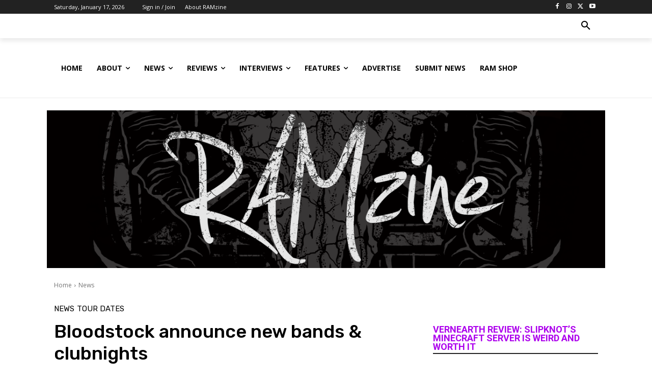

--- FILE ---
content_type: text/html; charset=utf-8
request_url: https://www.google.com/recaptcha/api2/aframe
body_size: 181
content:
<!DOCTYPE HTML><html><head><meta http-equiv="content-type" content="text/html; charset=UTF-8"></head><body><script nonce="g_KaH88wP8eGrxpaoSyC7g">/** Anti-fraud and anti-abuse applications only. See google.com/recaptcha */ try{var clients={'sodar':'https://pagead2.googlesyndication.com/pagead/sodar?'};window.addEventListener("message",function(a){try{if(a.source===window.parent){var b=JSON.parse(a.data);var c=clients[b['id']];if(c){var d=document.createElement('img');d.src=c+b['params']+'&rc='+(localStorage.getItem("rc::a")?sessionStorage.getItem("rc::b"):"");window.document.body.appendChild(d);sessionStorage.setItem("rc::e",parseInt(sessionStorage.getItem("rc::e")||0)+1);localStorage.setItem("rc::h",'1768659904567');}}}catch(b){}});window.parent.postMessage("_grecaptcha_ready", "*");}catch(b){}</script></body></html>

--- FILE ---
content_type: application/javascript; charset=utf-8
request_url: https://fundingchoicesmessages.google.com/f/AGSKWxVVKJZKtp52aC9K4_libc1DFFmS3FPE-4h8GUf73ZhbCKI1HS-I8ibvEbDC8fSekyHQhY1I-4ntdricHsr8jXtw7k8bTdx46bXqv-sX-5b8tdVE_Lniiqz_mhtiNkjcDrV3O-ViD4yRmksjSFzSUAuE4HDFx5YisG2i3Ym7PDXF6LCbcaPM4t3ig1W6/_/big-ad-switch-.swf?clicktag=/adpagem./adx_blacklist.js.nu/ads/
body_size: -1291
content:
window['b83fafd0-60af-4e12-9f5d-2cae50c6addc'] = true;